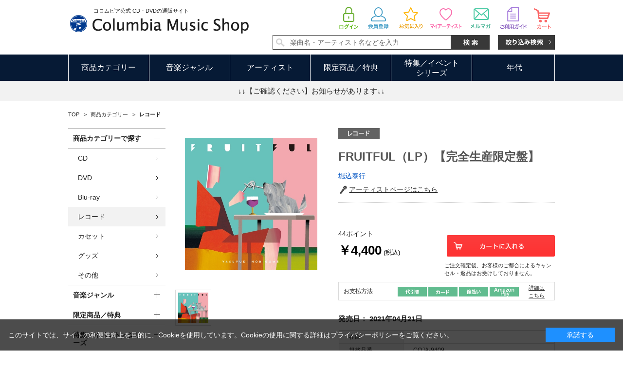

--- FILE ---
content_type: text/css
request_url: https://shop.columbia.jp/css/userreview.css
body_size: 1240
content:
@charset "Shift_JIS";

/* --------------------------------------------------------------------
	カスタマーレビュー一覧
--------------------------------------------------------------------- */
.common_headline2_.userreview_ {
	padding:10px 10px 8px 35px;
	margin-bottom:10px;
	border:#e5e5e5 1px solid;
	font-size: 14px;
	font-weight: bold;
	color:#555555;
	background:#f2f2f2 url(https://dsww5rlidn4cd.cloudfront.net/img/usr/common/icon_review.png) 10px center no-repeat;
}
div.review_ {
	width:960px;
	margin:0 auto;
}

/* レビュー情報 */
div.review_intro_ {
	margin: 0 auto 10px;
	padding: 0;
	width: 100%;
	overflow: hidden;
}
div.review_info_ {
	width: 100%;
	overflow: hidden;
}
div.review_count_summary_ {
	display: inline-block;
	width: 50%;
	padding: 10px;
}
div.review_count_summary_ dl.review_score_ {
	display: inline-block;
	width: 50%;
	overflow: hidden;
}
div.review_count_summary_ dl.review_score_ dd img {
	height:14px;
}
div.review_count_summary_ dl.review_score_ dt {
	float: left;
	display: inline;
	font-weight: bold;
}
div.review_count_summary_ dl.review_count_ {
	display: inline-block;
	width: 48%;
	overflow: hidden;
}
div.review_count_summary_ dl.review_count_ dt {
	float: left;
	display: inline;
	font-weight: bold;
}
div.review_desc_ {
	display: inline-block;
	width: 45%;
}
div.review_desc_ .btn_review_ {
	margin-top: 10px;
	text-align: right;
}
div.review_desc_ .btn_review_ a {
	text-decoration:underline;
}
.review_pagenav_ {
	margin: 0 0 10px 0;
	clear: both;
	padding: 0 10px;
	background: #f2f2f2;
}
/**/
/* ページ切換 */
div#page_changer_top {
	float: left;
	padding: 0 0 15px;
	width: 50%;
}
div#page_changer_top .pager_ref_ {
	display: inline-block;
	margin: 2px 5px;
	color: #fff;
	text-decoration: none;
	font-weight: bold;
	background: #013983;
	white-space: nowrap;
}
div#page_changer_top .pager_ref_ > a{
	display: inline-block;
	padding: 6px 10px;
	color: #fff;
	text-decoration: none;
}
div#page_changer_top .pager_now_ {
	margin: 2px 5px;
	padding: 5px 10px;
	color: #000;
	font-weight: bold;
	background: #fff;
	white-space: nowrap;
}
span.moderate_vote_link_ {
	float: right;
	cursor: pointer;
	text-decoration: underline;
}
span.moderate_vote_link_ > img{
	padding-right: 0.5em;
}
div.moderate_vote_list_ {
	background-color: #ffffff;
	position: absolute;
	z-index: 1;
	display: none;
	border: solid 1px #ffcc33;
}
span.moderate_vote_item_ {
	cursor: pointer;
	font-size: x-small;
}
/**/
/* レビュー記事 */
#userreview_frame{
	padding: 10px;
	background: #f2f2f2;
}
.review_line_ {
	width: 100%;
	margin-bottom: 20px;
	padding: 10px 15px;
	overflow: hidden;
	background: #fff;
	box-sizing: border-box;
}
.review_line_.last_{
	margin: 0 auto;
}
.review_line_title_ {
	margin: 0 0 10px 0;
	padding: 5px 0;
	font-size: 14px;
	font-weight: bold;
	border-bottom: 1px solid #232323;
}
div.review_line_summary_ {
	margin-bottom: 10px;
}
div.review_line_summary_ dl.review_line_name_ {
	width: 100%;
	overflow: hidden;
}
div.review_line_summary_ dl.review_line_name_ dt {
	float: left;
	display: inline;
	font-weight: bold;
}
div.review_line_summary_ dl.review_line_name_ dt img {
	height:14px;
	padding:0 10px 0 0;
}
.review_line_comment_ {
	margin-bottom: 10px;
}
.moderate_vote_ {
	margin: 30px auto 0;
	padding: 10px 0px 5px;
	font-weight: bold;
	background: #fff;
	border-top: 1px dotted #CCC;
}
.moderate_info1_ {
	margin-top: 10px;
}
.moderate_info2_ {
	margin-top: 10px;
}
.moderate_info2_ span {
	cursor:pointer;
	text-decoration:underline!important;
}
.mode_select_line_ {
	cursor: pointer;
}
#review_form {
	margin: 0 auto;
	text-align: right;
}
#review_form > a{
	display: inline-block;
	padding: 10px 15px;
	color: #545454;
	font-size: 13px;
	border: 1px solid #232323;
}

/**/
/* --------------------------------------------------------------------
	カスタマーレビュー投稿画面
--------------------------------------------------------------------- */
/* 入力画面 */
div.review_ {
	padding:0px 60px 0px 60px;
}
.review_table_ {
	margin: 20px 0;
	border-collapse: collapse;
	width:100%;
}
.review_table_ th {
	font-weight: bold;
	white-space: nowrap;
	vertical-align: top;
}
.review_submit_ {
	margin-bottom: 20px;
	padding-bottom: 20px;
	text-align: center;
	border-bottom: 1px dotted #CCC;
}
.review_backbutton_ {
	margin: 20px 0 0 0;
	text-align:center;
}
span.title_ {
	float: left;
}
.review_table_ div.star_base_ {
	float: left;
	width: 60px;
	height: 15px;
	background: url('https://dsww5rlidn4cd.cloudfront.net/img/usr/user_review/star.png');
}
.review_table_ div.star_select_ {
	width: 60px;
	height: 15px;
	background: url('https://dsww5rlidn4cd.cloudfront.net/img/usr/user_review/star.png');
	background-repeat: no-repeat;
}
.review_table_ div.star_select_link_ {
	color: #6666ff;
	float: left;
	margin-left: 5px;
}
/**/
/* 確認画面 */
div.confirm_layer_frame_ {
	margin-top: 20px;
}
div.review_confirm_ {
	background-color: #ffffff;
	display: none;
}
/**/

--- FILE ---
content_type: text/javascript; charset=utf-8
request_url: https://d.rcmd.jp/shop.columbia.jp/item/i/category/R0144.js?1768807093582
body_size: 901
content:
_rcmdjp._itemRecommendCallback("R0144","category",[{"category":"10","code":"R0192","display_end":"","display_start":"","image":"https://shop.columbia.jp/img/goods/S/R0192_4e9a0558f9e049c88f2777db0b3952f4.jpg","name":"THE NIGHT SNAILS AND PLASTIC BOOGIE\uff08\u591c\u884c\u6027\u306e\u304b\u305f\u3064\u3080\u308a\u9054\u3068\u30d7\u30e9\u30b9\u30c1\u30c3\u30af\u306e\u30d6\u30ae\u30fc\uff09","price":"5500","release_date":"","stock":"1","url":"https://shop.columbia.jp/shop/g/gR0192/"},{"category":"10","code":"R0146","display_end":"","display_start":"","image":"https://shop.columbia.jp/img/goods/S/R0146_8e918d5a9ff647a9851b32254bf942ac.jpg","name":"\u3010\u523a\u7e4d\u30a2\u30fc\u30c8\u30b8\u30e3\u30b1\u30c3\u30c8\u8c6a\u83ef\u76e4\u3011\u30a4\u30fc\u30cf\u30c8\u30fc\u30f4\u4ea4\u97ff\u66f2Vinyl Record (LP+EP)","price":"42900","release_date":"","stock":"1","url":"https://shop.columbia.jp/shop/g/gR0146/"},{"category":"10","code":"R0215","display_end":"","display_start":"","image":"https://shop.columbia.jp/img/goods/S/R0215_fee88c1d88b34e40abad3d77b00a08a7.jpg","name":"\u4ea4\u97ff\u8a69\u3000\u9280\u6cb3\u9244\u9053999","price":"4950","release_date":"","stock":"1","url":"https://shop.columbia.jp/shop/g/gR0215/"},{"category":"10","code":"R0147","display_end":"","display_start":"","image":"https://shop.columbia.jp/img/goods/S/R0147_7101d076be8c46fc8af6c68571920c9c.jpg","name":"\u3010\u901a\u5e38\u76e4\u3011\u30a4\u30fc\u30cf\u30c8\u30fc\u30f4\u4ea4\u97ff\u66f2Vinyl Record (LP+EP)","price":"6600","release_date":"","stock":"1","url":"https://shop.columbia.jp/shop/g/gR0147/"},{"category":"10","code":"R0269","display_end":"","display_start":"","image":"https://shop.columbia.jp/img/goods/S/R0269_1e8d9f696fb74b5ea5183d06ddac2da6.jpg","name":"manamoon(\u307e\u306a\u3082\u3049\u3093)\u3010Clear Pink Vinyl\u3011","price":"5060","release_date":"","stock":"1","url":"https://shop.columbia.jp/shop/g/gR0269/"},{"category":"10","code":"R0127","display_end":"","display_start":"","image":"https://shop.columbia.jp/img/goods/S/R0127_83f4da2a7196470d8478f0a8c192a35e.jpg","name":"THE BAND OF 20TH CENTURY : Nippon Columbia Years 1991-2001\u3010EP\u3011","price":"27500","release_date":"","stock":"1","url":"https://shop.columbia.jp/shop/g/gR0127/"},{"category":"10","code":"R0120","display_end":"","display_start":"","image":"https://shop.columbia.jp/img/goods/S/R0120_f36da4d56c334cf49f3454940c02760e.jpg","name":"NIPPONNO ONNAWO UTAU Vol.6\uff08\u30a2\u30ca\u30ed\u30b0\uff09","price":"4400","release_date":"","stock":"1","url":"https://shop.columbia.jp/shop/g/gR0120/"},{"category":"10","code":"R0212","display_end":"","display_start":"","image":"https://shop.columbia.jp/img/goods/S/R0212_afd3560e7d4a4431b16dca6829a47794.jpg","name":"\u8056\u95d8\u58eb\u661f\u77e2\u3000\u30da\u30ac\u30b5\u30b9\u5e7b\u60f3\uff0f\u6c38\u9060\u30d6\u30eb\u30fc","price":"2200","release_date":"","stock":"1","url":"https://shop.columbia.jp/shop/g/gR0212/"},{"category":"10","code":"R0134","display_end":"","display_start":"","image":"https://shop.columbia.jp/img/goods/S/R0134_499c60ddcc744ae98aa2fd8c92644f66.jpg","name":"NIPPONNO ONNAWO UTAU BEST2\uff08\u30a2\u30ca\u30ed\u30b0\uff09","price":"5500","release_date":"","stock":"1","url":"https://shop.columbia.jp/shop/g/gR0134/"},{"category":"10","code":"R0274","display_end":"","display_start":"","image":"https://shop.columbia.jp/img/goods/S/R0274_1b410939b83d4ea8bb6bc0989ee0b9a3.jpg","name":"CITY MUSIC TOKYO Second Definition \u3010LP\u3011","price":"6160","release_date":"","stock":"1","url":"https://shop.columbia.jp/shop/g/gR0274/"}]);